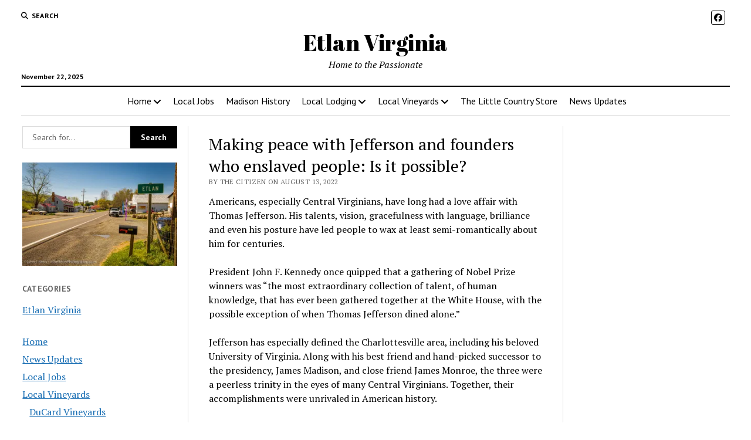

--- FILE ---
content_type: text/html; charset=utf-8
request_url: https://www.google.com/recaptcha/api2/aframe
body_size: 265
content:
<!DOCTYPE HTML><html><head><meta http-equiv="content-type" content="text/html; charset=UTF-8"></head><body><script nonce="UCiGfmKnchR0buZpiFowbQ">/** Anti-fraud and anti-abuse applications only. See google.com/recaptcha */ try{var clients={'sodar':'https://pagead2.googlesyndication.com/pagead/sodar?'};window.addEventListener("message",function(a){try{if(a.source===window.parent){var b=JSON.parse(a.data);var c=clients[b['id']];if(c){var d=document.createElement('img');d.src=c+b['params']+'&rc='+(localStorage.getItem("rc::a")?sessionStorage.getItem("rc::b"):"");window.document.body.appendChild(d);sessionStorage.setItem("rc::e",parseInt(sessionStorage.getItem("rc::e")||0)+1);localStorage.setItem("rc::h",'1763833751119');}}}catch(b){}});window.parent.postMessage("_grecaptcha_ready", "*");}catch(b){}</script></body></html>